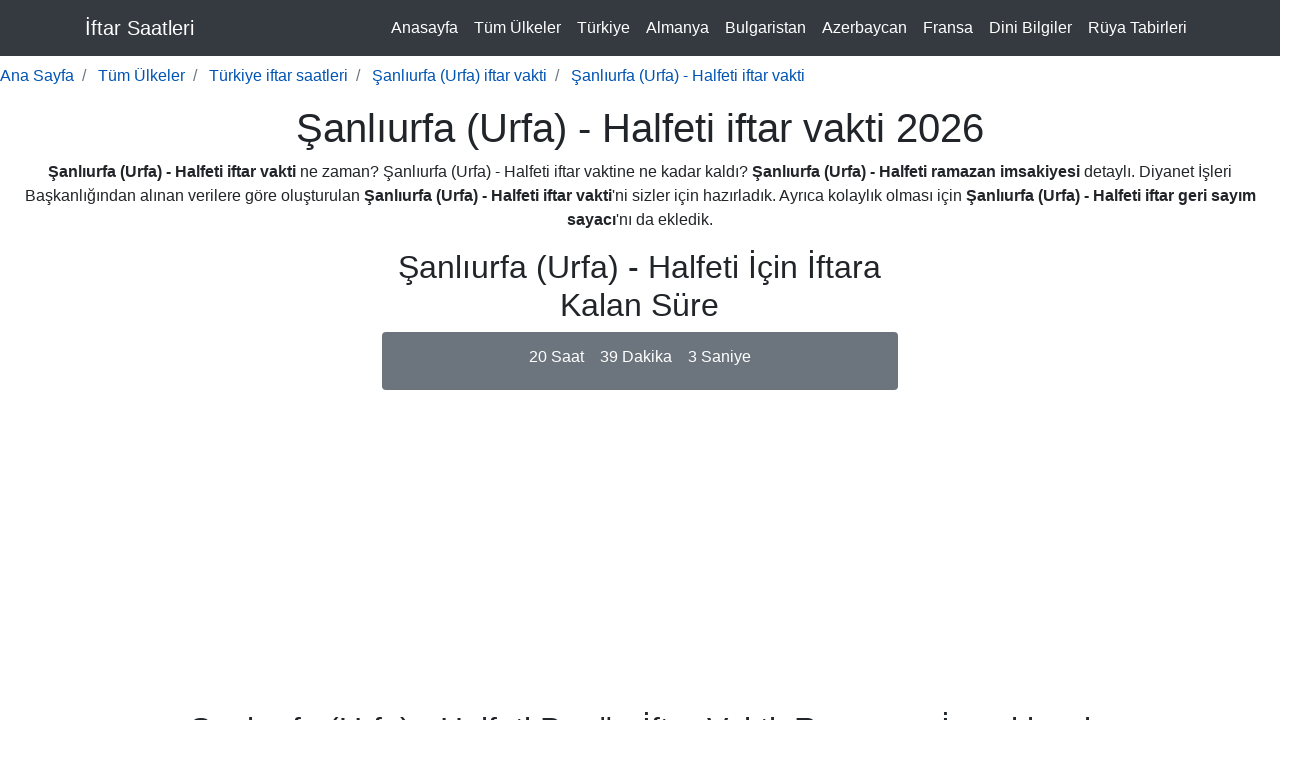

--- FILE ---
content_type: text/html; charset=utf-8
request_url: https://www.iftarsaatleri.co/turkiye-sanliurfa-halfeti-icin-iftar-vakti
body_size: 9708
content:
<!DOCTYPE html>
<html lang="tr-TR"> <head> <meta charset="utf-8"> <meta name="viewport" content="width=device-width, initial-scale=1, shrink-to-fit=no"> <meta http-equiv="Content-Type" content="text/html; charset=utf-8"/> <meta http-equiv="content-language" content="TR"/> <meta name="locale" content="tr_TR"/> <meta name="type" content="website"/> <meta property="og:locale" content="tr_TR"/> <meta property="og:type" content="website"/> <meta property="og:image" content="https://i2.wp.com/www.iftarsaatleri.co/blog/wp-content/uploads/2018/04/iftar-saatleri.png?ssl=1&w=450"/> <title>Şanlıurfa (Urfa) - Halfeti iftar vakti 2026, Ramazan İmsakiyesi, Sahur Vakti, İftar Saati</title> <meta name="title" content="Şanlıurfa (Urfa) - Halfeti iftar vakti 2026, Ramazan İmsakiyesi, Sahur Vakti, İftar Saati"> <link rel="canonical" href="https://www.iftarsaatleri.co/turkiye-sanliurfa-halfeti-icin-iftar-vakti"> <meta name="description" content="Şanlıurfa (Urfa) - Halfeti iftar vakti 2026, Ramazan İmsakiyesi, Sahur Vakti, İftar Saati ! Ayrıca iftara ne kadar kaldı, geri sayım sayacımızla görebilirsiniz."> <meta property="og:locale" content="tr_TR"/> <meta property="og:type" content="website"/> <meta property="og:title" content="Şanlıurfa (Urfa) - Halfeti iftar vakti 2026, Ramazan İmsakiyesi, Sahur Vakti, İftar Saati"/> <meta property="og:description" content="Şanlıurfa (Urfa) - Halfeti iftar vakti 2026, Ramazan İmsakiyesi, Sahur Vakti, İftar Saati! Ayrıca iftara ne kadar kaldı, geri sayım sayacımızla görebilirsiniz."/> <meta property="og:url" content="https://www.iftarsaatleri.co/turkiye-sanliurfa-halfeti-icin-iftar-vakti"/> <meta property="og:site_name" content="Şanlıurfa (Urfa) - Halfeti iftar vakti 2026, Ramazan İmsakiyesi, Sahur Vakti, İftar Saati"/> <meta property="og:image" content="https://www.iftarsaatleri.co/images/logo-3-min.png"/> <script type='application/ld+json'>{
    "@context": "http://schema.org",
    "@type": "WebSite",
    "@id": "http://www.iftarsaatleri.co/turkiye-sanliurfa-halfeti-icin-iftar-vakti#website",
    "url": "http://www.iftarsaatleri.co/turkiye-sanliurfa-halfeti-icin-iftar-vakti",
    "name": "T\u00FCrkiye - \u015Eanl\u0131urfa (Urfa) - Halfeti u0130ftar Saatleri",
    "alternateName": "T\u00FCrkiye - \u015Eanl\u0131urfa (Urfa) - Halfeti u0130ftar Saatleri"
}</script> <style>
    #countdown label {
        clear: both;
        display: block;
    }

    #countdown span {
        color: #313233;
        font-size: 25px;
        font-weight: normal;
        text-align: center;
        width: 25%;
        dispaly: block;
        float: left;
    }
</style> <link href="/images/favicon.ico" rel="shortcut icon" type="image/png"> <meta name="robots" content="index, follow"> <meta name="google-site-verification" content="Ru31Afbc2isnHs3Pm4_oFVCYUZafsAE3pJHqtxVA0fc"/> <script async src="https://www.googletagmanager.com/gtag/js?id=G-BJENL232KC"></script> <script async src="https://pagead2.googlesyndication.com/pagead/js/adsbygoogle.js?client=ca-pub-6631067645149703" crossorigin="anonymous"></script> <style type="text/css">html{scroll-behavior:smooth}.text-primary{color:#0054b3!important}a{color:#0054b3!important}:root{--blue:#007bff;--indigo:#6610f2;--purple:#6f42c1;--pink:#e83e8c;--red:#dc3545;--orange:#fd7e14;--yellow:#ffc107;--green:#28a745;--teal:#20c997;--cyan:#17a2b8;--white:#fff;--gray:#6c757d;--gray-dark:#343a40;--primary:#007bff;--secondary:#6c757d;--success:#28a745;--info:#17a2b8;--warning:#ffc107;--danger:#dc3545;--light:#f8f9fa;--dark:#343a40;--breakpoint-xs:0;--breakpoint-sm:576px;--breakpoint-md:768px;--breakpoint-lg:992px;--breakpoint-xl:1200px;--font-family-sans-serif:-apple-system,BlinkMacSystemFont,"Segoe UI",Roboto,"Helvetica Neue",Arial,"Noto Sans",sans-serif,"Apple Color Emoji","Segoe UI Emoji","Segoe UI Symbol","Noto Color Emoji";--font-family-monospace:SFMono-Regular,Menlo,Monaco,Consolas,"Liberation Mono","Courier New",monospace}ol,ul{margin-top:0;margin-bottom:1rem}b,strong{font-weight:bolder}[type=button]::-moz-focus-inner,button::-moz-focus-inner{padding:0;border-style:none}::-webkit-file-upload-button{font:inherit;-webkit-appearance:button;font-family:inherit;font-size:inherit;font-style:inherit;font-variant:inherit;font-weight:inherit;line-height:inherit;-webkit-appearance:button}.row{display:-ms-flexbox;display:flex;-ms-flex-wrap:wrap;flex-wrap:wrap}.navbar{display:-ms-flexbox;display:flex;-ms-flex-wrap:wrap;flex-wrap:wrap;-ms-flex-align:center;align-items:center;-ms-flex-pack:justify;justify-content:space-between}.navbar .container{display:-ms-flexbox;display:flex;-ms-flex-wrap:wrap;flex-wrap:wrap;-ms-flex-align:center;align-items:center;-ms-flex-pack:justify;justify-content:space-between}.navbar-nav{display:-ms-flexbox;display:flex;-ms-flex-direction:column;flex-direction:column}.navbar-collapse{-ms-flex-preferred-size:100%;flex-basis:100%;-ms-flex-positive:1;flex-grow:1;-ms-flex-align:center;align-items:center}.navbar-toggler-icon{content:"";background:center center/100% 100% no-repeat}@media (min-width:992px){.navbar-expand-lg{-ms-flex-flow:row nowrap;flex-flow:row nowrap;-ms-flex-pack:start;justify-content:flex-start}.navbar-expand-lg .navbar-nav{-ms-flex-direction:row;flex-direction:row}.navbar-expand-lg .navbar-nav .nav-link{padding-right:.5rem;padding-left:.5rem}.navbar-expand-lg>.container{-ms-flex-wrap:nowrap;flex-wrap:nowrap}.navbar-expand-lg .navbar-collapse{display:-ms-flexbox!important;display:flex!important;-ms-flex-preferred-size:auto;flex-basis:auto}.navbar-expand-lg .navbar-toggler{display:none}}.breadcrumb{display:-ms-flexbox;display:flex;-ms-flex-wrap:wrap;flex-wrap:wrap;padding:.75rem 1rem;margin-bottom:1rem;list-style:none;background-color:#e9ecef;border-radius:.25rem}.breadcrumb-item+.breadcrumb-item{padding-left:.5rem}.breadcrumb-item+.breadcrumb-item::before{display:inline-block;padding-right:.5rem;color:#6c757d;content:"/"}.breadcrumb-item.active{color:#6c757d}.bg-white{background-color:#fff!important}.d-flex{display:-ms-flexbox!important;display:flex!important}.justify-content-center{-ms-flex-pack:center!important;justify-content:center!important}*,::after,::before{box-sizing:border-box}html{-webkit-text-size-adjust:100%;font-family:sans-serif;line-height:1.15}nav{display:block}body{padding-top:56px;margin:0;font-family:-apple-system,BlinkMacSystemFont,'Segoe UI',Roboto,'Helvetica Neue',Arial,'Noto Sans',sans-serif,'Apple Color Emoji','Segoe UI Emoji','Segoe UI Symbol','Noto Color Emoji';font-size:1rem;font-weight:400;line-height:1.5;color:#212529;text-align:left;background-color:#fff}p,ul{margin-top:0;margin-bottom:1rem}strong{font-weight:bolder}a{color:#007bff;text-decoration:none;background-color:transparent}label{display:inline-block;margin-bottom:.5rem}button{border-radius:0;text-transform:none}button,input{margin:0;font-family:inherit;font-size:inherit;line-height:inherit;overflow:visible}[type=button],button{-webkit-appearance:button}h1,h2{margin-top:0;margin-bottom:.5rem;font-weight:500;line-height:1.2}h1{font-size:2.5rem}h2{font-size:2rem}.container{width:100%;padding-right:15px;padding-left:15px;margin-right:auto;margin-left:auto}@media (min-width:576px){.container{max-width:540px}}@media (min-width:768px){.container{max-width:720px}}@media (min-width:992px){.container{max-width:960px}.navbar-expand-lg .navbar-nav .nav-link{padding-right:.5rem;padding-left:.5rem}.navbar-expand-lg .navbar-toggler{display:none}}@media (min-width:1200px){.container{max-width:1140px}}.row{margin-right:-15px;margin-left:-15px}.btn{display:inline-block;font-weight:400;color:#212529;text-align:center;vertical-align:middle;background-color:transparent;border:1px solid transparent;padding:.375rem .75rem;font-size:1rem;line-height:1.5;border-radius:.25rem}.collapse:not(.show){display:none}.nav-link{display:block;padding:.5rem 1rem}.navbar{position:relative;padding:.5rem 1rem}.navbar-brand{display:inline-block;padding-top:.3125rem;padding-bottom:.3125rem;margin-right:1rem;font-size:1.25rem;line-height:inherit;white-space:nowrap}.navbar-nav{padding-left:0;margin-bottom:0;list-style:none}.navbar-nav .nav-link{padding-right:0;padding-left:0}.navbar-toggler{padding:.25rem .75rem;font-size:1.25rem;line-height:1;background-color:transparent;border:1px solid transparent;border-radius:.25rem}.navbar-toggler-icon{display:inline-block;width:1.5em;height:1.5em;vertical-align:middle;content:'';background-size:100%;background-position:50% 50%;background-repeat:no-repeat no-repeat}@media (max-width:991.98px){.navbar-expand-lg>.container{padding-right:0;padding-left:0}}.navbar-dark .navbar-brand{color:#fff}.navbar-dark .navbar-nav .nav-link{color:rgba(255,255,255,.498039)}.navbar-dark .navbar-toggler{color:rgba(255,255,255,.498039);border-color:rgba(255,255,255,.0980392)}.navbar-dark .navbar-toggler-icon{background-image:url('data:image/svg+xml,%3csvg viewBox=\'0 0 30 30\' xmlns=\'http://www.w3.org/2000/svg\'%3e%3cpath stroke=\'rgba(255, 255, 255, 0.5)\' stroke-width=\'2\' stroke-linecap=\'round\' stroke-miterlimit=\'10\' d=\'M4 7h22M4 15h22M4 23h22\'/%3e%3c/svg%3e')}.alert{position:relative;padding:.75rem 1.25rem;margin-bottom:1rem;border:1px solid transparent;border-radius:.25rem}.bg-secondary{background-color:#6c757d!important}.fixed-top{position:fixed;top:0;right:0;left:0;z-index:1030}.mt-2{margin-top:.5rem!important}.ml-2{margin-left:.5rem!important}.mt-3{margin-top:1rem!important}.ml-auto{margin-left:auto!important}.text-center{text-align:center!important}.text-white{color:#fff!important}</style> </head> <body> <nav class="navbar navbar-expand-lg navbar-dark bg-dark fixed-top"> <div class="container"> <a class="navbar-brand text-white" href="/">İftar Saatleri</a> <button class="navbar-toggler" type="button" data-toggle="collapse" data-target="#navbarResponsive" aria-controls="navbarResponsive" aria-expanded="false" aria-label="Toggle navigation"> <span class="navbar-toggler-icon"></span> </button> <div class="collapse navbar-collapse" id="navbarResponsive"> <ul class="navbar-nav ml-auto"> <li class="nav-item"> <a class="nav-link text-white" href="/">Anasayfa</a> </li> <li class="nav-item"> <a class="nav-link text-white" href="/iftar-vakti/">Tüm Ülkeler</a> </li> <li class="nav-item"> <a class="nav-link text-white" href="/iftar-vakti/turkiye-icin-iftar-vakti">Türkiye</a> </li> <li class="nav-item"> <a class="nav-link text-white" href="/iftar-vakti/almanya-icin-iftar-vakti">Almanya</a> </li> <li class="nav-item"> <a class="nav-link text-white" href="/iftar-vakti/bulgaristan-icin-iftar-vakti">Bulgaristan</a> </li> <li class="nav-item"> <a class="nav-link text-white" href="/iftar-vakti/azerbaycan-icin-iftar-vakti">Azerbaycan</a> </li> <li class="nav-item"> <a class="nav-link text-white" href="/iftar-vakti/fransa-icin-iftar-vakti">Fransa</a> </li> <li class="nav-item"> <a class="nav-link text-white" href="/blog/">Dini Bilgiler</a> </li> <li class="nav-item"> <a class="nav-link text-white" href="/ruya/">Rüya Tabirleri</a> </li> </ul> </div> </div> </nav> <nav aria-label="breadcrumb" class="mt-2"> <ol itemscope itemtype="https://schema.org/BreadcrumbList" class="breadcrumb p-0 bg-white"> <li itemprop="itemListElement" itemscope itemtype="https://schema.org/ListItem" class="breadcrumb-item"> <a itemprop="item" href="/" class="text-primary"> <span itemprop="name">Ana Sayfa</span> </a> <meta itemprop="position" content="1"/> </li> <li itemprop="itemListElement" itemscope itemtype="https://schema.org/ListItem" class="breadcrumb-item"> <a itemprop="item" href="/iftar-vakti" class="text-primary"> <span itemprop="name">Tüm Ülkeler</span> </a> <meta itemprop="position" content="2"/> </li> <li itemprop="itemListElement" itemscope itemtype="https://schema.org/ListItem" class="breadcrumb-item"> <a itemprop="item" href="/iftar-vakti/turkiye-icin-iftar-vakti" class="text-primary"> <span itemprop="name">Türkiye iftar saatleri</span> </a> <meta itemprop="position" content="3"/> </li> <li itemprop="itemListElement" itemscope itemtype="https://schema.org/ListItem" class="breadcrumb-item"> <a itemprop="item" href="/turkiye-sanliurfa-icin-iftar-vakti" class="text-primary"> <span itemprop="name">Şanlıurfa (Urfa) iftar vakti</span> </a> <meta itemprop="position" content="4"/> </li> <li itemprop="itemListElement" itemscope itemtype="https://schema.org/ListItem" class="breadcrumb-item active" aria-current="page"> <a itemprop="item" href="/turkiye-sanliurfa-halfeti-icin-iftar-vakti" class="text-primary"> <span itemprop="name">Şanlıurfa (Urfa) - Halfeti iftar vakti</span> </a> <meta itemprop="position" content="5"/> </li> </ol> </nav> <div class="mt-2 text-center"> <h1>Şanlıurfa (Urfa) - Halfeti iftar vakti 2026</h1> <p><strong>Şanlıurfa (Urfa) - Halfeti iftar vakti</strong> ne zaman? Şanlıurfa (Urfa) - Halfeti iftar vaktine ne kadar kaldı? <strong>Şanlıurfa (Urfa) - Halfeti ramazan imsakiyesi</strong> detaylı. Diyanet İşleri Başkanlığından alınan verilere göre oluşturulan <strong>Şanlıurfa (Urfa) - Halfeti iftar vakti</strong>'ni sizler için hazırladık. Ayrıca kolaylık olması için <strong>Şanlıurfa (Urfa) - Halfeti iftar geri sayım sayacı</strong>'nı da ekledik. </p> </div> <div class="row justify-content-center mt-2 text-center"> <div class="col-md-5"> <h2>Şanlıurfa (Urfa) - Halfeti İçin İftara Kalan Süre</h2> <div class="alert bg-secondary" role="alert"> <div id="iftarMessage" class="d-flex justify-content-center"></div> <div id="iftarCountdown" class="d-flex justify-content-center"> <span class="hours"> 17 <label>Saat</label> </span> <span class="minutes ml-2"> 39 <label>Dakika</label> </span> <span class="seconds ml-2"> 7 <label>Saniye</label> </span> </div> </div> </div> </div> <div class="justify-content-center mt-2 text-center"> <ins class="adsbygoogle" style="display:block" data-ad-client="ca-pub-6631067645149703" data-ad-slot="4016666784" data-ad-format="auto" data-full-width-responsive="true"></ins> <script>
     (adsbygoogle = window.adsbygoogle || []).push({});
</script> </div> <div class="mt-2 text-center"> <h2 class="mt-3">Şanlıurfa (Urfa) - Halfeti Bugün İftar Vakti, Ramazan İmsakiyesi</h2> <p class="mt-1"><strong>Şanlıurfa (Urfa) - Halfeti için bugün iftar vakti</strong>: 18:01</p> <p class="mt-1"><strong>Şanlıurfa (Urfa) - Halfeti için bugün sahur vakti</strong>: 06:01</p> <p><a id="imsakiyeButton" class="btn bg-dark text-white ml-2 mt-2" rel="nofollow" href="#imsakiye">Şanlıurfa (Urfa) - Halfeti için ramazan imsakiyesi</a></p> </div> <div class="row justify-content-center mt-2 text-center"> <div class="col-md-5"> <h2>Şanlıurfa (Urfa) - Halfeti İçin Sahura Kalan Süre</h2> <div class="alert bg-secondary" role="alert"> <div id="sahurMessage" class="d-flex justify-content-center"></div> <div id="sahurCountdown" class="d-flex justify-content-center"> <span class="hours"> 0 <label>Saat</label> </span> <span class="minutes ml-2"> 0 <label>Dakika</label> </span> <span class="seconds ml-2"> 0 <label>Saniye</label> </span> </div> </div> <input type="hidden" id="iftarTimeData" data="February 03, 2026 18:01:00"/> <input type="hidden" id="sahurTimeData" data="06:01"/> <script type="text/javascript">

            var countdown = document.getElementById('iftarCountdown');
            if (!true) {
                iftarCountdown.remove();
                document.getElementById('iftarMessage').innerHTML = '<span class="font-weight-bold text-white" >Diyanet iftar bilgisini oluşturmamıştır.</span>';
            } else {
                var iftarDateTime = document.getElementById('iftarTimeData').attributes['data'].value;
                var targetIftarDateTime = new Date(iftarDateTime).getTime();
                var hours, minutes, seconds;
                var refreshIntervalId = setInterval(function () {
                    var current_date = new Date().getTime();
                    var seconds_left = (targetIftarDateTime - current_date) / 1000;
                    seconds_left = seconds_left % 86400;
                    hours = parseInt(seconds_left / 3600);
                    var minutes_left = seconds_left % 3600;
                    minutes = parseInt(minutes_left / 60);
                    seconds = parseInt(minutes_left % 60);
                    if (seconds_left < 1) {
                        countdown.remove();
                        document.getElementById('iftarMessage').innerHTML = '<span class="font-weight-bold text-white" >Oruç Açılmıştır.Allah oruçlarımızı kabul etsin inşallah!</span>';
                        clearInterval(refreshIntervalId);
                    } else {
                        countdown.innerHTML = '<span class="hours text-white">' + hours + ' <label>Saat</label></span> <span class="minutes ml-3 text-white">'
                            + minutes + ' <label>Dakika</label></span> <span class="seconds ml-3 text-white">' + seconds + ' <label>Saniye</label></span>';
                    }

                }, 20);
            }
            var sahurCountDown = document.getElementById('sahurCountdown');
            if (!true) {
                sahurCountDown.remove();
                document.getElementById('sahurMessage').innerHTML = '<span class="font-weight-bold text-white" >Diyanet sahur bilgisini oluşturmamıştır.</span>';
            } else {
                const month = ["January","February","March","April","May","June","July","August","September","October","November","December"];
                const date = new Date();
                let monthName = month[date.getMonth()];
                let day = date.getDate();
                let year = date.getFullYear();
                var sahurTime = document.getElementById("sahurTimeData").attributes['data'].value;
                var sahurDateTime = monthName + " " + day + ", " + year+" " + sahurTime;
                var targetSahurDateTime = new Date(sahurDateTime).getTime();
        var currentDateTime = new Date().getTime();
                if ((currentDateTime - targetSahurDateTime) > 7200000) {
                    targetSahurDateTime+= (60*60*24*1000);
                }
                var s_hours, s_minutes, s_seconds;
                var sahurIntervalId = setInterval(function () {
                    var current_date = new Date().getTime();
                    var seconds_left = (targetSahurDateTime - current_date) / 1000;
                    seconds_left = seconds_left % 86400;
                    s_hours = parseInt(seconds_left / 3600);
                    var minutes_left = seconds_left % 3600;
                    s_minutes = parseInt(minutes_left / 60);
                    s_seconds = parseInt(minutes_left % 60);
                    if (seconds_left < 1) {
                        sahurCountDown.remove();
                        document.getElementById('sahurMessage').innerHTML = '<span class="font-weight-bold text-white">Sahur vakti olmuştur. Allah oruçlarımızı kabul etsin inşallah!</span>';
                        clearInterval(sahurIntervalId);
                    } else {
                        sahurCountDown.innerHTML = '<span class="hours text-white">' + s_hours + ' <label>Saat</label></span> <span class="minutes ml-3 text-white">'
                            + s_minutes + ' <label>Dakika</label></span> <span class="seconds ml-3 text-white">' + s_seconds + ' <label>Saniye</label></span>';
                    }

                }, 20);
            }
        </script> </div> </div> <div class="justify-content-center mt-2 text-center"> <ins class="adsbygoogle asyncAds" style="display:block" data-ad-client="ca-pub-6631067645149703" data-ad-slot="8466546670" data-ad-format="auto" data-full-width-responsive="true"></ins> </div> <div class="mt-2"> <h2>2026 Şanlıurfa (Urfa) - Halfeti İlk Sahur, İk Oruç</h2> <p>2026 yılında ilk sahur 10 Mart 2026 gecesi kalkılacak. 11 Mart 2026 ramazan ayının ilk günüdür. 9 Nisan 2026 ise ramazan ayının son günüdür. Aynı zamanda Arefe Günü denir. 10 Nisan'da Ramazan Bayramının ilk günüdür.</p> <p>Dikkat: Bulunduğunuz bölgeye göre <b>Şanlıurfa (Urfa) - Halfeti sahur vakti</b> ve <b>Şanlıurfa (Urfa) - Halfeti iftar vakti</b> 1 veya 2 dakika farklılık gösterebilir. Lütfen ezanın okunmasını bekleyin ve ona göre orucunuzu açınız.</p> </div> <div class="card text-white bg-secondary mt-2 text-center"> <div class="card-body"> <p class="text-white m-0">2026 Ramazan Ayı içersinde <strong>Şanlıurfa (Urfa) - Halfeti iftar vakti</strong>ni ve <strong>Şanlıurfa (Urfa) - Halfeti sahur vakti</strong>ni bu sayfadan takip edebilirsiniz. Diğer iller/ilçeler/bölgeler için aşağıda bulunan linkten iftar vakti linkinden tüm ülkelere ulaşabilirsiniz. Açılan <strong>Şanlıurfa (Urfa) - Halfeti iftar saatleri</strong> sayfalarında <strong>Şanlıurfa (Urfa) - Halfeti iftar</strong> ve <strong>Şanlıurfa (Urfa) - Halfeti sahur</strong> bilgilerinin dışında <strong>Şanlıurfa (Urfa) - Halfeti namaz vakitleri</strong> de bulunmaktadır.</p> <a class="btn bg-dark text-white mt-2" href="/iftar-vakti/">Tüm Ülkeler İftar Vakti</a> <a id="imsakiye" class="btn bg-dark text-white mt-2" href="iftar-vakti/turkiye-icin-iftar-vakti">Türkiye iftar saatleri</a> </div> </div> <div class="justify-content-center mt-2 text-center"> <ins class="adsbygoogle asyncAds" style="display:block" data-ad-client="ca-pub-6631067645149703" data-ad-slot="9481295195" data-ad-format="auto" data-full-width-responsive="true"></ins> </div> <div class="mt-2"> <h2 class="text-center">Şanlıurfa (Urfa) - Halfeti Ramazan İmsakiyesi</h2> <div class="table-responsive-sm"> <table class="table table-hover"> <thead> <tr> <th scope="col">Tarih</th> <th scope="col">İmsak (Sahur)</th> <th scope="col">Güneş</th> <th scope="col">Öğle</th> <th scope="col">İkindi</th> <th scope="col">Akşam (İftar)</th> <th scope="col">Yatsı</th> </tr> </thead> <tbody> <tr> <td>01/02/2026</td> <td>06:03</td> <td>07:25</td> <td>12:47</td> <td>15:35</td> <td>17:59</td> <td>19:16</td> </tr> <tr> <td>02/02/2026</td> <td>06:02</td> <td>07:24</td> <td>12:47</td> <td>15:36</td> <td>18:00</td> <td>19:17</td> </tr> <tr class="table-success"> <td>03/02/2026</td> <td>06:01</td> <td>07:23</td> <td>12:47</td> <td>15:36</td> <td>18:01</td> <td>19:18</td> </tr> <tr> <td>04/02/2026</td> <td>06:00</td> <td>07:22</td> <td>12:47</td> <td>15:37</td> <td>18:02</td> <td>19:19</td> </tr> <tr> <td>05/02/2026</td> <td>06:00</td> <td>07:22</td> <td>12:47</td> <td>15:38</td> <td>18:04</td> <td>19:20</td> </tr> <tr> <td>06/02/2026</td> <td>05:59</td> <td>07:21</td> <td>12:48</td> <td>15:39</td> <td>18:05</td> <td>19:21</td> </tr> <tr> <td>07/02/2026</td> <td>05:58</td> <td>07:20</td> <td>12:48</td> <td>15:40</td> <td>18:06</td> <td>19:22</td> </tr> <tr> <td>08/02/2026</td> <td>05:57</td> <td>07:19</td> <td>12:48</td> <td>15:41</td> <td>18:07</td> <td>19:23</td> </tr> <tr> <td>09/02/2026</td> <td>05:56</td> <td>07:18</td> <td>12:48</td> <td>15:42</td> <td>18:08</td> <td>19:24</td> </tr> <tr> <td>10/02/2026</td> <td>05:55</td> <td>07:17</td> <td>12:48</td> <td>15:43</td> <td>18:09</td> <td>19:25</td> </tr> <tr> <td>11/02/2026</td> <td>05:54</td> <td>07:16</td> <td>12:48</td> <td>15:43</td> <td>18:10</td> <td>19:26</td> </tr> <tr> <td>12/02/2026</td> <td>05:53</td> <td>07:14</td> <td>12:48</td> <td>15:44</td> <td>18:11</td> <td>19:27</td> </tr> <tr> <td>13/02/2026</td> <td>05:53</td> <td>07:13</td> <td>12:48</td> <td>15:45</td> <td>18:12</td> <td>19:28</td> </tr> <tr> <td>14/02/2026</td> <td>05:51</td> <td>07:12</td> <td>12:48</td> <td>15:46</td> <td>18:13</td> <td>19:29</td> </tr> <tr> <td>15/02/2026</td> <td>05:50</td> <td>07:11</td> <td>12:48</td> <td>15:47</td> <td>18:14</td> <td>19:30</td> </tr> <tr> <td>16/02/2026</td> <td>05:49</td> <td>07:10</td> <td>12:48</td> <td>15:48</td> <td>18:15</td> <td>19:31</td> </tr> <tr> <td>17/02/2026</td> <td>05:48</td> <td>07:09</td> <td>12:48</td> <td>15:48</td> <td>18:16</td> <td>19:32</td> </tr> <tr> <td>18/02/2026</td> <td>05:47</td> <td>07:08</td> <td>12:47</td> <td>15:49</td> <td>18:17</td> <td>19:33</td> </tr> <tr> <td>19/02/2026</td> <td>05:46</td> <td>07:06</td> <td>12:47</td> <td>15:50</td> <td>18:19</td> <td>19:34</td> </tr> <tr> <td>20/02/2026</td> <td>05:45</td> <td>07:05</td> <td>12:47</td> <td>15:51</td> <td>18:20</td> <td>19:35</td> </tr> <tr> <td>21/02/2026</td> <td>05:44</td> <td>07:04</td> <td>12:47</td> <td>15:51</td> <td>18:21</td> <td>19:36</td> </tr> <tr> <td>22/02/2026</td> <td>05:43</td> <td>07:03</td> <td>12:47</td> <td>15:52</td> <td>18:22</td> <td>19:37</td> </tr> <tr> <td>23/02/2026</td> <td>05:41</td> <td>07:01</td> <td>12:47</td> <td>15:53</td> <td>18:23</td> <td>19:38</td> </tr> <tr> <td>24/02/2026</td> <td>05:40</td> <td>07:00</td> <td>12:47</td> <td>15:53</td> <td>18:24</td> <td>19:38</td> </tr> <tr> <td>25/02/2026</td> <td>05:39</td> <td>06:59</td> <td>12:47</td> <td>15:54</td> <td>18:25</td> <td>19:39</td> </tr> <tr> <td>26/02/2026</td> <td>05:38</td> <td>06:57</td> <td>12:46</td> <td>15:55</td> <td>18:26</td> <td>19:40</td> </tr> <tr> <td>27/02/2026</td> <td>05:36</td> <td>06:56</td> <td>12:46</td> <td>15:55</td> <td>18:27</td> <td>19:41</td> </tr> <tr> <td>28/02/2026</td> <td>05:35</td> <td>06:55</td> <td>12:46</td> <td>15:56</td> <td>18:28</td> <td>19:42</td> </tr> <tr> <td>01/03/2026</td> <td>05:34</td> <td>06:53</td> <td>12:46</td> <td>15:57</td> <td>18:29</td> <td>19:43</td> </tr> <tr> <td>02/03/2026</td> <td>05:32</td> <td>06:52</td> <td>12:46</td> <td>15:57</td> <td>18:30</td> <td>19:44</td> </tr> <tr> <td>03/03/2026</td> <td>05:31</td> <td>06:51</td> <td>12:46</td> <td>15:58</td> <td>18:31</td> <td>19:45</td> </tr> </tbody> </table> </div> </div> <div class="mt-3 justify-content-center text-center" style="height:200px"> <h3>Popüler Bölgeler</h3> <div id="selectedPermalink" class="mt-2 container"></div> </div> <div class="row mt-1"> <div class="col-md-3 mt-1"> <div class="card"> <img class="lazy img-fluid card-img-top" width="332" height="188" data-src="https://cdn.shortpixel.ai/client/q_lossless,ret_img,w_640/https://www.iftarsaatleri.co/blog/wp-content/uploads/2020/05/iftar-menusu.jpg" alt="Ramazan Ayı İçin Gün Gün İftar Menüsü!"> <div class="card-body"> <a href="//www.iftarsaatleri.co/blog/ramazan-ayi-icin-gun-gun-iftar-menusu/"> <h3 class="card-title">Ramazan Ayı İçin Gün Gün İftar Menüsü</h3> </a> <p class="card-text">Ne yemek yapayim derdine son! Sizler için gün gün ramazan iftar menüsü hazırladık. Bu listeler sayesinde menü düşünmenize gerek kalmayacak!</p> </div> </div> </div> <div class="col-md-3 mt-1"> <div class="card"> <img class="lazy img-fluid card-img-top" width="332" height="188" data-src="https://cdn.shortpixel.ai/client/q_lossless,ret_img,w_640/https://www.iftarsaatleri.co/blog/wp-content/uploads/2019/02/orucu-tuzla-acmanin-nedenleri.jpg" alt="Oruç neden tuzla açılır?"> <div class="card-body"> <a href="//www.iftarsaatleri.co/blog/oruc-neden-tuzla-acilir/"> <h3 class="card-title">Oruç neden tuzla açılır?</h3></a> <p class="card-text">Orucu doğru tutmak kadar, orucu doğru açmak da önemlidir. Oruç açmanın da bu kadar önemli olduğu bu durumda Oruç neden tuzla açılır? Tüm detaylar yazımızda!</p> </div> </div> </div> <div class="col-md-3 mt-1"> <div class="card"> <img class="lazy img-fluid card-img-top" width="332" height="188" data-src="https://cdn.shortpixel.ai/client/q_lossless,ret_img,w_640/https://www.iftarsaatleri.co/blog/wp-content/uploads/2019/04/dis-fircalamak-oruc-bozarmi-scaled.jpg" alt="Oruçluyken Diş Fırçalamak Orucu Bozar mı?"> <div class="card-body"> <a href="//www.iftarsaatleri.co/blog/orucluyken-dis-fircalamak-orucu-bozar-mi-kaynakdiyanet/"> <h3 class="card-title">Oruçluyken Diş Fırçalamak Orucu Bozar mı?</h3></a> <p class="card-text">Ramazan ayına girilmiş, oruçlar başlamış ve merak edilen konuların en başında “Diş fırçalamak oruç bozar mı?”</p> </div> </div> </div> <div class="col-md-3 mt-1"> <div class="card"> <img class="lazy img-fluid card-img-top" width="332" height="188" data-src="https://cdn.shortpixel.ai/client/q_lossless,ret_img,w_800/https://www.iftarsaatleri.co/blog/wp-content/uploads/2019/02/iftar-saatleri-neye-gore-belirleniyor.jpg" alt="İftar Saatleri Neye Göre Belirleniyor?"> <div class="card-body"> <a href="//www.iftarsaatleri.co/blog/iftar-saatleri-neye-gore-belirleniyor/"> <h3 class="card-title">İftar Saatleri Neye Göre Belirleniyor?</h3></a> <p class="card-text">İftar saatleri neye göre, nasıl belirleniyor. Diyanet neye göre belirliyor? Güneşle olan ilişki! Sizler için konuyu ayrıntılarıyla açıkladık!</p> </div> </div> </div> </div> <script type="text/javascript">
    document.addEventListener("DOMContentLoaded", function () {
        var lazyloadImages = document.querySelectorAll("img.lazy");
        var lazyloadThrottleTimeout;

        function lazyload() {
            var lazyloadImages = document.querySelectorAll("img.lazy");
            if (lazyloadThrottleTimeout) {
                clearTimeout(lazyloadThrottleTimeout);
            }

            lazyloadThrottleTimeout = setTimeout(function () {
                var scrollTop = window.pageYOffset;
                lazyloadImages.forEach(function (img) {
                    if (img.offsetTop < (window.innerHeight + scrollTop)) {
                        img.src = img.dataset.src;
                        img.classList.remove('lazy');
                    }
                });
                if (lazyloadImages.length == 0) {
                    document.removeEventListener("scroll", lazyload);
                    window.removeEventListener("resize", lazyload);
                    window.removeEventListener("orientationChange", lazyload);
                }
            }, 1000);
        }

        document.addEventListener("scroll", lazyload);
        window.addEventListener("resize", lazyload);
        window.addEventListener("orientationChange", lazyload);
    });
    const permalinkArray = [{ "path": "/iftar-vakti/almanya-icin-iftar-vakti", "text": "Almanya iftar saatleri" }, { "path": "/turkiye-istanbul-icin-iftar-vakti", "text": "İstanbul iftar vakti" }, { "path": "/iftar-vakti/bulgaristan-icin-iftar-vakti", "text": "Bulgaristan iftar saatleri" }, { "path": "/turkiye-ankara-icin-iftar-vakti", "text": "Ankara iftar vakti" }, { "path": "/almanya-munchen-icin-iftar-vakti", "text": "Münih iftar vakti" }, { "path": "/almanya-hamburg-icin-iftar-vakti", "text": "Hamburg iftar vakti" }, { "path": "/bulgaristan-kircaali-icin-iftar-vakti", "text": " Kırcaali iftar vakti" }, { "path": "/kuzey-kibris-girne-icin-iftar-vakti", "text": "Girne iftar vakti" }, { "path": "/almanya-koln-icin-iftar-vakti", "text": "Köln iftar vakti" }, { "path": "/almanya-berlin-icin-iftar-vakti", "text": "Berlin iftar vakti" }, { "path": "/almanya-frankfurt-icin-iftar-vakti", "text": "Frankfurt iftar vakti" }, { "path": "/azerbaycan-baku-icin-iftar-vakti", "text": "Bakü iftar vakti" }, { "path": "/abd-new-york-icin-iftar-vakti", "text": "New York iftar vakti" }, { "path": "/almanya-nurnberg-icin-iftar-vakti", "text": "Nürnberg iftar vakti" }, { "path": "/bulgaristan-sumnu-shumen-icin-iftar-vakti", "text": "Şumnu iftar vakti" }, { "path": "/fransa-marseille-icin-iftar-vakti", "text": "Marseille iftar vakti" }, { "path": "/almanya-bremen-icin-iftar-vakti", "text": "Bremen iftar vakti" }, { "path": "/almanya-stuttgart-icin-iftar-vakti", "text": "Stuttgart iftar vakti" }, { "path": "/abd-new-jersey-jersey-city-icin-iftar-vakti", "text": "New Jersey iftar vakti" }, { "path": "/azerbaycan-tovuz-icin-iftar-vakti", "text": "Tovuz iftar vakti" }, { "path": "/gurcistan-tiflis-icin-iftar-vakti", "text": "Tiflis iftar vakti" }, { "path": "/almanya-hannover-icin-iftar-vakti", "text": "Hannover iftar vakti" }, { "path": "/almanya-dortmund-icin-iftar-vakti", "text": "Dortmund iftar vakti" }, { "path": "/romanya-bukresbucharest-icin-iftar-vakti", "text": "Bükreş (Bucharest) iftar vakti" }, { "path": "/belcika-antwerpen-icin-iftar-vakti", "text": "Antwerpen iftar vakti" }, { "path": "/bulgaristan-razgrad-icin-iftar-vakti", "text": "Razgrad iftar vakti" }, { "path": "/avustralya-melbourne-icin-iftar-vakti", "text": "Melbourne iftar vakti" }, { "path": "/almanya-essen-icin-iftar-vakti", "text": "Essen iftar vakti" }, { "path": "/azerbaycan-sumqayit-icin-iftar-vakti", "text": "Sumqayıt iftar vakti" }, { "path": "/almanya-darmstadt-icin-iftar-vakti", "text": "Darmstadt iftar vakti" }, { "path": "/iftar-vakti/fransa-icin-iftar-vakti", "text": "Fransa iftar saatleri" }, { "path": "/irak-suleymaniye-icin-iftar-vakti", "text": "Irak Süleymaniye iftar vakti" }, { "path": "/romanya-kostenceconstanta-icin-iftar-vakti", "text": "Köstence iftar vakti" }, { "path": "/almanya-oberhausen--icin-iftar-vakti", "text": "Oberhausen iftar vakti" }, { "path": "/almanya-wuppertal-icin-iftar-vakti", "text": "Wuppertal iftar vakti" }, { "path": "/almanya-offenbach-icin-iftar-vakti", "text": "Offenbach iftar vakti" }, { "path": "/bulgaristan-varna-icin-iftar-vakti", "text": "Varna iftar vakti" }, { "path": "/danimarka-kopenhag-icin-iftar-vakti", "text": "Kopenhag iftar vakti" }, { "path": "/isvec-stockholm-icin-iftar-vakti", "text": "Stockholm iftar vakti" }, { "path": "/almanya-duisburg-icin-iftar-vakti", "text": "Duisburg iftar vakti" }, { "path": "/turkiye-antalya-icin-iftar-vakti", "text": "Antalya iftar vakti" }];
let currentLocation = window.location.pathname;
let arrayIndex=0;
permalinkArray.forEach(function(permalink){
    if(currentLocation == permalink["path"]){
        arrayIndex = permalinkArray.indexOf(permalink);
    }
})
permalinkArray.splice(arrayIndex, 1);
const selectedPermalinks = [];
for (let i = 0; i < 10; i++) {
    let index = Math.floor(Math.random() * permalinkArray.length);
    selectedPermalinks.push(permalinkArray[index]);
    permalinkArray.splice(index, 1);
}
let selectedPermalinkHtml='';
selectedPermalinks.forEach(function(permalink) {
    selectedPermalinkHtml +='<a class="btn bg-dark text-white m-1" href="' + permalink["path"] + '\">'+permalink["text"]+'</a>';
});
document.getElementById("selectedPermalink").innerHTML = selectedPermalinkHtml;
</script> <div class="mt-2 text-center"> <h4>Şanlıurfa (Urfa) - Halfeti namaz vakti bilgileri</h4> <div class="card"> <ul class="list-group list-group-flush"> <li class="list-group-item">İmsak vakti: Şanlıurfa (Urfa) - Halfeti için sahur vakti, sabah namazı saatini belirtir. </li> <li class="list-group-item">Günes vakti: Şanlıurfa (Urfa) - Halfeti için sabah namazının bittiği vakittir. Güneş doğduktan sonra 45 yada 50 dakika içinde namaz kılmak mekruhtur. </li> <li class="list-group-item">Öğle vakti: Şanlıurfa (Urfa) - Halfeti için öğle namazı saatini belirtir. </li> <li class="list-group-item">İkindi vakti: Şanlıurfa (Urfa) - Halfeti için ikindi namazı vaktinin başladığı saattir. </li> <li class="list-group-item">Akşam vakti: Şanlıurfa (Urfa) - Halfeti için akşam namazı vaktidir. İftar vakti akşam namazı saatidir. </li> <li class="list-group-item">Yatsı vakti: Şanlıurfa (Urfa) - Halfeti için yatsı namazı saatidir.</li> <li class="list-group-item"><b>Şanlıurfa (Urfa) - Halfeti Cuma Namazı</b>: Cuma namazı vakitleri öğle namazı vakti ile aynı zamanda girer. </li> <li class="list-group-item"> <p><b>Şanlıurfa (Urfa) - Halfeti Bayram Namazı</b>: Kurban ve ramazan bayramı namazı vakitleri, güneş doğduktan 45-50 dakika sonra başlar.</p> </li> </ul> </div> </div> <div class="mt-2 justify-content-center text-center"> <h4>Şanlıurfa (Urfa) - Halfeti Diyanet İftar Saatleri Nasıl Oluşturuluyor</h4> <div class="card"> <div class="card-body"> <p><strong>Şanlıurfa (Urfa) - Halfeti</strong> konumuna ait <strong>diyanet</strong>'ten alınan vakitler, periyodik olarak sistemimize aktarılmaktadır. Saat bilgileri otomatik hesaplama yöntemleri ile oluşturulmamaktadır. Bu verileri kolayca bulabilmeniz için bölgenize özel harmanlayıp, sizlerin hizmetinize sunuyoruz. </p> <p><strong>Diyanet</strong>'e ait <strong>Şanlıurfa (Urfa) - Halfeti iftar vakti 2026</strong>, <strong>Şanlıurfa (Urfa) - Halfeti sahur vakti</strong>, öğle, akşam, yatsı namaz saatlerine sitemizden ulaşabilirsiniz.</p> <p>İslamın beş şartından biri olan Ramazan Ayı İslam Alemi tarafından büyük önem taşımaktadır. Müslüman olup, akli dengesi yerinde, ergen, oruç tutmasına herhangi bir engeli olmayan herkesin oruç tutması farzdır. Birbirinden lezzetli yemeklerle donatılmış iftar masaları, hergün ağırlanan misafirler, bayram havasında beklenen sofralar, ezanlar. İşte geldi çattı ramazan ayı. <strong>Şanlıurfa (Urfa) - Halfeti iftar vakti 2026</strong> veya <strong>Şanlıurfa (Urfa) - Halfeti iftar saati 2026</strong> sabırsızlıkla bekleniyor.</p> <p>Toplar atılsın, masalar donatılsın. Orucun en güzel zamanıdır o kalabalık sofralar. Ezan sesi ile birlikte top sesinin ardından besmelelerle açılan oruçlar. İşte tam da bu zamanda, <a href="/">iftar saatleri 2026</a> yanınızda. Şanlıurfa (Urfa) - Halfeti bölgesi için en doğru iftar saatini sizler için sunuyoruz. Ayrıca <strong>Şanlıurfa (Urfa) - Halfeti iftara geri sayım sayacı</strong> ile ne kadar kaldığını kolayca takip edebilirsiniz.</p> </div> </div> </div> <footer class="py-3 pt-3 bg-dark"> <div class="container"> <p class="m-0 text-center text-white">Copyright &copy; Iftar Saatleri 2017 ~ 2026</p> <p class="m-0 text-center text-white">Sosyal Medya Hesaplarımız : <a class="text-white" rel="nofollow" href="https://www.facebook.com/iftarsaatlerico/">Facebook</a> <a class="text-white" rel="nofollow" href="https://www.instagram.com/iftarsaatleri/">Instagram</a> <a class="text-white" rel="nofollow" href="https://twitter.com/iftarsaatlerico/">Twitter</a> <a class="text-white" rel="nofollow" href="https://plus.google.com/105135101976282428715">Google+</a> </p> <p class="m-0 text-center text-white"> <a class="text-white" href="https://www.iftarsaatleri.co/blog/gizlilik-politikasi/">Gizlilik Politikası</a> <a class="text-white" href="https://www.iftarsaatleri.co/blog/kullanim-sozlesmesi/">Kullanım Sözleşmesi</a> </p> </div> </footer> <script type="text/javascript">
    document.addEventListener("DOMContentLoaded", function () {
        var lazyloadImages = document.querySelectorAll("img.lazy");
        var lazyloadThrottleTimeout;

        function lazyload() {
	var lazyloadImages = document.querySelectorAll("img.lazy");
            if (lazyloadThrottleTimeout) {
                clearTimeout(lazyloadThrottleTimeout);
            }

            lazyloadThrottleTimeout = setTimeout(function () {
                var scrollTop = window.pageYOffset;
                lazyloadImages.forEach(function (img) {
                    if (img.offsetTop < (window.innerHeight + scrollTop)) {
                        img.src = img.dataset.src;
                        img.classList.remove('lazy');
                    }
                });
                if (lazyloadImages.length == 0) {
                    document.removeEventListener("scroll", lazyload);
                    window.removeEventListener("resize", lazyload);
                    window.removeEventListener("orientationChange", lazyload);
                }
            }, 20);
        }

        document.addEventListener("scroll", lazyload);
        window.addEventListener("resize", lazyload);
        window.addEventListener("orientationChange", lazyload);
    });


</script> </body> </html> <script defer src="//code.jquery.com/jquery-3.5.1.slim.min.js"></script> <script defer src="//stackpath.bootstrapcdn.com/bootstrap/4.5.2/js/bootstrap.min.js" integrity="sha384-B4gt1jrGC7Jh4AgTPSdUtOBvfO8shuf57BaghqFfPlYxofvL8/KUEfYiJOMMV+rV" crossorigin="anonymous"></script> <script>
	var cb = function () {
            var l = document.createElement('link');
            l.rel = 'stylesheet';
            l.href = 'https://stackpath.bootstrapcdn.com/bootstrap/4.4.1/css/bootstrap.min.css';
            l.integrity = 'sha384-Vkoo8x4CGsO3+Hhxv8T/Q5PaXtkKtu6ug5TOeNV6gBiFeWPGFN9MuhOf23Q9Ifjh';
            l.crossOrigin = 'anonymous'
            var h = document.getElementsByTagName('head')[0];
            h.parentNode.insertBefore(l, h);
	    analyitcsTrigger();
	    //adsTrigger();
	    //adsTrigger();
        };
    var analyitcsTrigger = function () {
        window.dataLayer = window.dataLayer || [];
        function gtag() {
            dataLayer.push(arguments);
        }
        gtag('js', new Date());
        gtag('config', 'G-BJENL232KC');
    };

	var adsTrigger = function() {
	   (adsbygoogle = window.adsbygoogle || []).push({});    
	};

        var raf = requestAnimationFrame || mozRequestAnimationFrame ||
            webkitRequestAnimationFrame || msRequestAnimationFrame;
        if (raf) raf(cb);
        else window.addEventListener('opener', cb);
(adsbygoogle = window.adsbygoogle || []).onload = function () {
    [].forEach.call(document.getElementsByClassName('asyncAds'), function () {
    adsbygoogle.push({})
  })
}
    </script>

--- FILE ---
content_type: text/html; charset=utf-8
request_url: https://www.google.com/recaptcha/api2/aframe
body_size: 266
content:
<!DOCTYPE HTML><html><head><meta http-equiv="content-type" content="text/html; charset=UTF-8"></head><body><script nonce="ZVPaIOImqg13Dbtsybc4Sg">/** Anti-fraud and anti-abuse applications only. See google.com/recaptcha */ try{var clients={'sodar':'https://pagead2.googlesyndication.com/pagead/sodar?'};window.addEventListener("message",function(a){try{if(a.source===window.parent){var b=JSON.parse(a.data);var c=clients[b['id']];if(c){var d=document.createElement('img');d.src=c+b['params']+'&rc='+(localStorage.getItem("rc::a")?sessionStorage.getItem("rc::b"):"");window.document.body.appendChild(d);sessionStorage.setItem("rc::e",parseInt(sessionStorage.getItem("rc::e")||0)+1);localStorage.setItem("rc::h",'1770067314259');}}}catch(b){}});window.parent.postMessage("_grecaptcha_ready", "*");}catch(b){}</script></body></html>